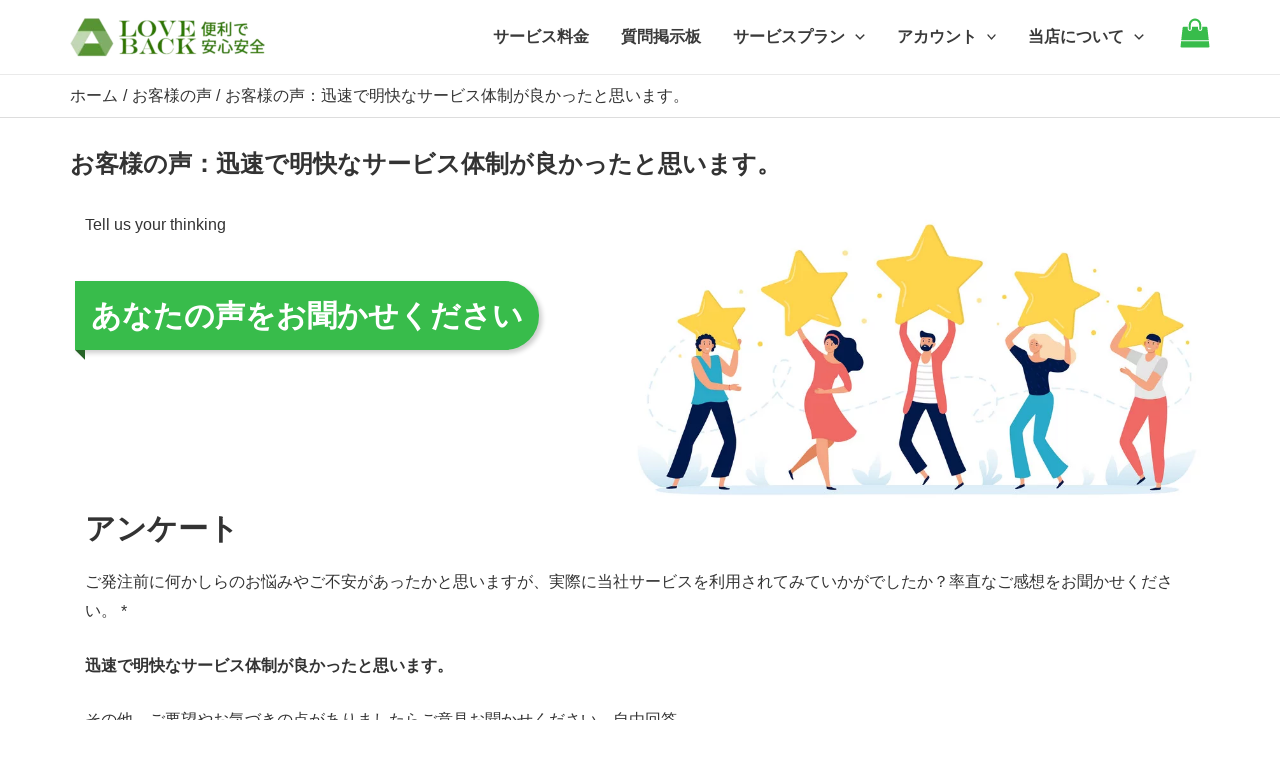

--- FILE ---
content_type: text/html; charset=UTF-8
request_url: https://www.love-back.com/your-thinking-b530/
body_size: 13458
content:
<!DOCTYPE html><html lang="ja"><head><meta charset="UTF-8"><meta name="viewport" content="width=device-width, initial-scale=1"><link rel="profile" href="https://gmpg.org/xfn/11">  <script data-type="lazy" data-src="[data-uri]"></script> <meta name='robots' content='index, follow, max-image-preview:large, max-snippet:-1, max-video-preview:-1' /><link media="all" href="https://www.love-back.com/wp-content/cache/autoptimize/css/autoptimize_09717a0d08a31dbece31d0af9762eea6.css" rel="stylesheet"><title>お客様の声：迅速で明快なサービス体制が良かったと思います。 - ＠LoveBack</title><meta name="description" content="お客様の声：迅速で明快なサービス体制が良かったと思います。 - ＠LoveBack" /><link rel="canonical" href="https://www.love-back.com/your-thinking-b530/" /><meta property="og:locale" content="ja_JP" /><meta property="og:type" content="article" /><meta property="og:title" content="お客様の声：迅速で明快なサービス体制が良かったと思います。 - ＠LoveBack" /><meta property="og:description" content="お客様の声：迅速で明快なサービス体制が良かったと思います。 - ＠LoveBack" /><meta property="og:url" content="https://www.love-back.com/your-thinking-b530/" /><meta property="og:site_name" content="＠LoveBack" /><meta property="article:published_time" content="2024-03-26T04:23:18+00:00" /><meta name="author" content="love-back" /><meta name="twitter:card" content="summary_large_image" /><meta name="twitter:label1" content="執筆者" /><meta name="twitter:data1" content="love-back" /> <script type="application/ld+json" class="yoast-schema-graph">{"@context":"https://schema.org","@graph":[{"@type":"Article","@id":"https://www.love-back.com/your-thinking-b530/#article","isPartOf":{"@id":"https://www.love-back.com/your-thinking-b530/"},"author":{"name":"love-back","@id":"https://www.love-back.com/#/schema/person/7ccbe8480d457af1a21601bd839567c7"},"headline":"お客様の声：迅速で明快なサービス体制が良かったと思います。","datePublished":"2024-03-26T04:23:18+00:00","mainEntityOfPage":{"@id":"https://www.love-back.com/your-thinking-b530/"},"wordCount":5,"publisher":{"@id":"https://www.love-back.com/#organization"},"articleSection":["お客様の声"],"inLanguage":"ja"},{"@type":"WebPage","@id":"https://www.love-back.com/your-thinking-b530/","url":"https://www.love-back.com/your-thinking-b530/","name":"お客様の声：迅速で明快なサービス体制が良かったと思います。 - ＠LoveBack","isPartOf":{"@id":"https://www.love-back.com/#website"},"datePublished":"2024-03-26T04:23:18+00:00","description":"お客様の声：迅速で明快なサービス体制が良かったと思います。 - ＠LoveBack","breadcrumb":{"@id":"https://www.love-back.com/your-thinking-b530/#breadcrumb"},"inLanguage":"ja","potentialAction":[{"@type":"ReadAction","target":["https://www.love-back.com/your-thinking-b530/"]}]},{"@type":"BreadcrumbList","@id":"https://www.love-back.com/your-thinking-b530/#breadcrumb","itemListElement":[{"@type":"ListItem","position":1,"name":"ホーム","item":"https://www.love-back.com/"},{"@type":"ListItem","position":2,"name":"お客様の声：迅速で明快なサービス体制が良かったと思います。"}]},{"@type":"WebSite","@id":"https://www.love-back.com/#website","url":"https://www.love-back.com/","name":"＠LoveBack","description":"＠LoveBack Service","publisher":{"@id":"https://www.love-back.com/#organization"},"potentialAction":[{"@type":"SearchAction","target":{"@type":"EntryPoint","urlTemplate":"https://www.love-back.com/?s={search_term_string}"},"query-input":{"@type":"PropertyValueSpecification","valueRequired":true,"valueName":"search_term_string"}}],"inLanguage":"ja"},{"@type":"Organization","@id":"https://www.love-back.com/#organization","name":"＠LoveBack","url":"https://www.love-back.com/","logo":{"@type":"ImageObject","inLanguage":"ja","@id":"https://www.love-back.com/#/schema/logo/image/","url":"https://www.love-back.com/wp-content/uploads/2024/03/logo-20240330.png","contentUrl":"https://www.love-back.com/wp-content/uploads/2024/03/logo-20240330.png","width":663,"height":138,"caption":"＠LoveBack"},"image":{"@id":"https://www.love-back.com/#/schema/logo/image/"}},{"@type":"Person","@id":"https://www.love-back.com/#/schema/person/7ccbe8480d457af1a21601bd839567c7","name":"love-back","image":{"@type":"ImageObject","inLanguage":"ja","@id":"https://www.love-back.com/#/schema/person/image/","url":"https://secure.gravatar.com/avatar/83e5fcb94b765ceb8ca0fef133299acbb898d500035f7ee4afac78a4b2e618cd?s=96&d=monsterid&r=g","contentUrl":"https://secure.gravatar.com/avatar/83e5fcb94b765ceb8ca0fef133299acbb898d500035f7ee4afac78a4b2e618cd?s=96&d=monsterid&r=g","caption":"love-back"},"sameAs":["http://www.love-back.com"],"url":"https://www.love-back.com/author/love-back/"}]}</script> <link rel='dns-prefetch' href='//www.googletagmanager.com' /><link rel="alternate" type="application/rss+xml" title="＠LoveBack &raquo; フィード" href="https://www.love-back.com/feed/" /><link rel="alternate" type="application/rss+xml" title="＠LoveBack &raquo; コメントフィード" href="https://www.love-back.com/comments/feed/" /><link rel="alternate" title="oEmbed (JSON)" type="application/json+oembed" href="https://www.love-back.com/wp-json/oembed/1.0/embed?url=https%3A%2F%2Fwww.love-back.com%2Fyour-thinking-b530%2F" /><link rel="alternate" title="oEmbed (XML)" type="text/xml+oembed" href="https://www.love-back.com/wp-json/oembed/1.0/embed?url=https%3A%2F%2Fwww.love-back.com%2Fyour-thinking-b530%2F&#038;format=xml" /> <script id="woocommerce-google-analytics-integration-gtag-js-after">window.dataLayer=window.dataLayer||[];function gtag(){dataLayer.push(arguments);}
for(const mode of[{"analytics_storage":"denied","ad_storage":"denied","ad_user_data":"denied","ad_personalization":"denied","region":["AT","BE","BG","HR","CY","CZ","DK","EE","FI","FR","DE","GR","HU","IS","IE","IT","LV","LI","LT","LU","MT","NL","NO","PL","PT","RO","SK","SI","ES","SE","GB","CH"]}]||[]){gtag("consent","default",{"wait_for_update":500,...mode});}
gtag("js",new Date());gtag("set","developer_id.dOGY3NW",true);gtag("config","G-K53XWNRM8S",{"track_404":true,"allow_google_signals":true,"logged_in":false,"linker":{"domains":[],"allow_incoming":false},"custom_map":{"dimension1":"logged_in"}});</script> <script src="https://www.love-back.com/wp-includes/js/jquery/jquery.min.js?ver=3.7.1" id="jquery-core-js"></script> <script id="woocommerce-js-extra">var woocommerce_params={"ajax_url":"/wp-admin/admin-ajax.php","wc_ajax_url":"/woo/?wc-ajax=%%endpoint%%","i18n_password_show":"\u30d1\u30b9\u30ef\u30fc\u30c9\u3092\u8868\u793a","i18n_password_hide":"\u30d1\u30b9\u30ef\u30fc\u30c9\u3092\u96a0\u3059"};</script> <script id="WCPAY_ASSETS-js-extra">var wcpayAssets={"url":"https://www.love-back.com/wp-content/plugins/woocommerce-payments/dist/"};</script> <link rel="https://api.w.org/" href="https://www.love-back.com/wp-json/" /><link rel="alternate" title="JSON" type="application/json" href="https://www.love-back.com/wp-json/wp/v2/posts/19402" /><link rel="EditURI" type="application/rsd+xml" title="RSD" href="https://www.love-back.com/xmlrpc.php?rsd" /><meta name="generator" content="WordPress 6.9" /><meta name="generator" content="WooCommerce 10.4.3" /><link rel='shortlink' href='https://www.love-back.com/?p=19402' /> <noscript><style>.woocommerce-product-gallery{opacity:1 !important}</style></noscript><link rel="icon" href="https://www.love-back.com/wp-content/uploads/2023/03/logo-squre-20230326-3-100x100.png" sizes="32x32" /><link rel="icon" href="https://www.love-back.com/wp-content/uploads/2023/03/logo-squre-20230326-3.png" sizes="192x192" /><link rel="apple-touch-icon" href="https://www.love-back.com/wp-content/uploads/2023/03/logo-squre-20230326-3.png" /><meta name="msapplication-TileImage" content="https://www.love-back.com/wp-content/uploads/2023/03/logo-squre-20230326-3.png" /></head><body itemtype='https://schema.org/Blog' itemscope='itemscope' class="wp-singular post-template-default single single-post postid-19402 single-format-standard wp-custom-logo wp-theme-astra theme-astra gutentor-active woocommerce-no-js ast-desktop ast-plain-container ast-no-sidebar astra-4.1.4 ast-blog-single-style-1 ast-single-post ast-inherit-site-logo-transparent ast-hfb-header ast-normal-title-enabled"> <script type="text/javascript" id="bbp-swap-no-js-body-class">document.body.className=document.body.className.replace('bbp-no-js','bbp-js');</script> <a class="skip-link screen-reader-text" href="#content" role="link"
 title="内容をスキップ"> 内容をスキップ </a><div class="hfeed site" id="page"><header
 class="site-header header-main-layout-1 ast-primary-menu-enabled ast-logo-title-inline ast-hide-custom-menu-mobile ast-builder-menu-toggle-icon ast-mobile-header-inline" id="masthead" itemtype="https://schema.org/WPHeader" itemscope="itemscope" itemid="#masthead"		><div id="ast-desktop-header" data-toggle-type="dropdown"><div class="ast-main-header-wrap main-header-bar-wrap"><div class="ast-primary-header-bar ast-primary-header main-header-bar site-header-focus-item" data-section="section-primary-header-builder"><div class="site-primary-header-wrap ast-builder-grid-row-container site-header-focus-item ast-container" data-section="section-primary-header-builder"><div class="ast-builder-grid-row ast-builder-grid-row-has-sides ast-builder-grid-row-no-center"><div class="site-header-primary-section-left site-header-section ast-flex site-header-section-left"><div class="ast-builder-layout-element ast-flex site-header-focus-item" data-section="title_tagline"><div
 class="site-branding ast-site-identity" itemtype="https://schema.org/Organization" itemscope="itemscope"				> <span class="site-logo-img"><a href="https://www.love-back.com/" class="custom-logo-link" rel="home"><noscript><img width="200" height="42" src="https://www.love-back.com/wp-content/uploads/2024/03/logo-20240330-200x42.png" class="custom-logo" alt="＠LoveBack" decoding="async" srcset="https://www.love-back.com/wp-content/uploads/2024/03/logo-20240330-200x42.png 200w, https://www.love-back.com/wp-content/uploads/2024/03/logo-20240330-300x62.png 300w, https://www.love-back.com/wp-content/uploads/2024/03/logo-20240330-600x125.png 600w, https://www.love-back.com/wp-content/uploads/2024/03/logo-20240330.png 663w" sizes="(max-width: 200px) 100vw, 200px" /></noscript><img width="200" height="42" src='data:image/svg+xml,%3Csvg%20xmlns=%22http://www.w3.org/2000/svg%22%20viewBox=%220%200%20200%2042%22%3E%3C/svg%3E' data-src="https://www.love-back.com/wp-content/uploads/2024/03/logo-20240330-200x42.png" class="lazyload custom-logo" alt="＠LoveBack" decoding="async" data-srcset="https://www.love-back.com/wp-content/uploads/2024/03/logo-20240330-200x42.png 200w, https://www.love-back.com/wp-content/uploads/2024/03/logo-20240330-300x62.png 300w, https://www.love-back.com/wp-content/uploads/2024/03/logo-20240330-600x125.png 600w, https://www.love-back.com/wp-content/uploads/2024/03/logo-20240330.png 663w" data-sizes="(max-width: 200px) 100vw, 200px" /></a></span></div></div></div><div class="site-header-primary-section-right site-header-section ast-flex ast-grid-right-section"><div class="ast-builder-menu-1 ast-builder-menu ast-flex ast-builder-menu-1-focus-item ast-builder-layout-element site-header-focus-item" data-section="section-hb-menu-1"><div class="ast-main-header-bar-alignment"><div class="main-header-bar-navigation"><nav class="site-navigation ast-flex-grow-1 navigation-accessibility site-header-focus-item" id="primary-site-navigation-desktop" aria-label="サイトナビゲーション" itemtype="https://schema.org/SiteNavigationElement" itemscope="itemscope"><div class="main-navigation ast-inline-flex"><ul id="ast-hf-menu-1" class="main-header-menu ast-menu-shadow ast-nav-menu ast-flex  submenu-with-border astra-menu-animation-slide-up  ast-menu-hover-style-overline  stack-on-mobile"><li id="menu-item-278" class="menu-item menu-item-type-custom menu-item-object-custom menu-item-278"><a href="#サービス料金表" class="menu-link">サービス料金</a></li><li id="menu-item-1455" class="menu-item menu-item-type-custom menu-item-object-custom menu-item-1455"><a href="/bbs/" class="menu-link">質問掲示板</a></li><li id="menu-item-388" class="menu-item menu-item-type-custom menu-item-object-custom menu-item-has-children menu-item-388"><a href="#" class="menu-link">サービスプラン<span role="application" class="dropdown-menu-toggle ast-header-navigation-arrow" tabindex="0" aria-expanded="false" aria-label="メニュートグル" ><span class="ast-icon icon-arrow"><svg class="ast-arrow-svg" xmlns="http://www.w3.org/2000/svg" xmlns:xlink="http://www.w3.org/1999/xlink" version="1.1" x="0px" y="0px" width="26px" height="16.043px" viewbox="57 35.171 26 16.043" enable-background="new 57 35.171 26 16.043" xml:space="preserve"> <path d="M57.5,38.193l12.5,12.5l12.5-12.5l-2.5-2.5l-10,10l-10-10L57.5,38.193z"/> </svg></span></span></a><button class="ast-menu-toggle" aria-expanded="false"><span class="screen-reader-text">メニュートグル</span><span class="ast-icon icon-arrow"><svg class="ast-arrow-svg" xmlns="http://www.w3.org/2000/svg" xmlns:xlink="http://www.w3.org/1999/xlink" version="1.1" x="0px" y="0px" width="26px" height="16.043px" viewbox="57 35.171 26 16.043" enable-background="new 57 35.171 26 16.043" xml:space="preserve"> <path d="M57.5,38.193l12.5,12.5l12.5-12.5l-2.5-2.5l-10,10l-10-10L57.5,38.193z"/> </svg></span></button><ul class="sub-menu"><li id="menu-item-807" class="menu-item menu-item-type-custom menu-item-object-custom menu-item-807"><a href="/" class="menu-link"><span class="ast-icon icon-arrow"><svg class="ast-arrow-svg" xmlns="http://www.w3.org/2000/svg" xmlns:xlink="http://www.w3.org/1999/xlink" version="1.1" x="0px" y="0px" width="26px" height="16.043px" viewbox="57 35.171 26 16.043" enable-background="new 57 35.171 26 16.043" xml:space="preserve"> <path d="M57.5,38.193l12.5,12.5l12.5-12.5l-2.5-2.5l-10,10l-10-10L57.5,38.193z"/> </svg></span>ラブドール処分サービス</a></li><li id="menu-item-808" class="menu-item menu-item-type-custom menu-item-object-custom menu-item-808"><a href="/love-goods-back-service/" class="menu-link"><span class="ast-icon icon-arrow"><svg class="ast-arrow-svg" xmlns="http://www.w3.org/2000/svg" xmlns:xlink="http://www.w3.org/1999/xlink" version="1.1" x="0px" y="0px" width="26px" height="16.043px" viewbox="57 35.171 26 16.043" enable-background="new 57 35.171 26 16.043" xml:space="preserve"> <path d="M57.5,38.193l12.5,12.5l12.5-12.5l-2.5-2.5l-10,10l-10-10L57.5,38.193z"/> </svg></span>アダルトグッズ処分サービス</a></li></ul></li><li id="menu-item-3000" class="menu-item menu-item-type-custom menu-item-object-custom menu-item-has-children menu-item-3000"><a href="#" class="menu-link">アカウント<span role="application" class="dropdown-menu-toggle ast-header-navigation-arrow" tabindex="0" aria-expanded="false" aria-label="メニュートグル" ><span class="ast-icon icon-arrow"><svg class="ast-arrow-svg" xmlns="http://www.w3.org/2000/svg" xmlns:xlink="http://www.w3.org/1999/xlink" version="1.1" x="0px" y="0px" width="26px" height="16.043px" viewbox="57 35.171 26 16.043" enable-background="new 57 35.171 26 16.043" xml:space="preserve"> <path d="M57.5,38.193l12.5,12.5l12.5-12.5l-2.5-2.5l-10,10l-10-10L57.5,38.193z"/> </svg></span></span></a><button class="ast-menu-toggle" aria-expanded="false"><span class="screen-reader-text">メニュートグル</span><span class="ast-icon icon-arrow"><svg class="ast-arrow-svg" xmlns="http://www.w3.org/2000/svg" xmlns:xlink="http://www.w3.org/1999/xlink" version="1.1" x="0px" y="0px" width="26px" height="16.043px" viewbox="57 35.171 26 16.043" enable-background="new 57 35.171 26 16.043" xml:space="preserve"> <path d="M57.5,38.193l12.5,12.5l12.5-12.5l-2.5-2.5l-10,10l-10-10L57.5,38.193z"/> </svg></span></button><ul class="sub-menu"><li id="menu-item-3001" class="menu-item menu-item-type-custom menu-item-object-custom menu-item-3001"><a href="https://www.love-back.com/shop/?wpf=search&#038;wpf_page=1&#038;wpf_%E3%82%B5%E3%83%BC%E3%83%93%E3%82%B9%E3%83%97%E3%83%A9%E3%83%B3=bb%2Clg%2Cld" class="menu-link"><span class="ast-icon icon-arrow"><svg class="ast-arrow-svg" xmlns="http://www.w3.org/2000/svg" xmlns:xlink="http://www.w3.org/1999/xlink" version="1.1" x="0px" y="0px" width="26px" height="16.043px" viewbox="57 35.171 26 16.043" enable-background="new 57 35.171 26 16.043" xml:space="preserve"> <path d="M57.5,38.193l12.5,12.5l12.5-12.5l-2.5-2.5l-10,10l-10-10L57.5,38.193z"/> </svg></span>お買い物</a></li><li id="menu-item-1200" class="menu-item menu-item-type-post_type menu-item-object-page menu-item-1200"><a href="https://www.love-back.com/cart/" class="menu-link"><span class="ast-icon icon-arrow"><svg class="ast-arrow-svg" xmlns="http://www.w3.org/2000/svg" xmlns:xlink="http://www.w3.org/1999/xlink" version="1.1" x="0px" y="0px" width="26px" height="16.043px" viewbox="57 35.171 26 16.043" enable-background="new 57 35.171 26 16.043" xml:space="preserve"> <path d="M57.5,38.193l12.5,12.5l12.5-12.5l-2.5-2.5l-10,10l-10-10L57.5,38.193z"/> </svg></span>お買い物カゴ</a></li><li id="menu-item-1201" class="menu-item menu-item-type-post_type menu-item-object-page menu-item-1201"><a href="https://www.love-back.com/my-account/" class="menu-link"><span class="ast-icon icon-arrow"><svg class="ast-arrow-svg" xmlns="http://www.w3.org/2000/svg" xmlns:xlink="http://www.w3.org/1999/xlink" version="1.1" x="0px" y="0px" width="26px" height="16.043px" viewbox="57 35.171 26 16.043" enable-background="new 57 35.171 26 16.043" xml:space="preserve"> <path d="M57.5,38.193l12.5,12.5l12.5-12.5l-2.5-2.5l-10,10l-10-10L57.5,38.193z"/> </svg></span>マイアカウント</a></li><li id="menu-item-11319" class="menu-item menu-item-type-custom menu-item-object-custom menu-item-11319"><a href="https://www.love-back.com/lb-web-system/" class="menu-link"><span class="ast-icon icon-arrow"><svg class="ast-arrow-svg" xmlns="http://www.w3.org/2000/svg" xmlns:xlink="http://www.w3.org/1999/xlink" version="1.1" x="0px" y="0px" width="26px" height="16.043px" viewbox="57 35.171 26 16.043" enable-background="new 57 35.171 26 16.043" xml:space="preserve"> <path d="M57.5,38.193l12.5,12.5l12.5-12.5l-2.5-2.5l-10,10l-10-10L57.5,38.193z"/> </svg></span>LB自動集荷予約サービス</a></li></ul></li><li id="menu-item-565" class="menu-item menu-item-type-custom menu-item-object-custom menu-item-has-children menu-item-565"><a href="#" class="menu-link">当店について<span role="application" class="dropdown-menu-toggle ast-header-navigation-arrow" tabindex="0" aria-expanded="false" aria-label="メニュートグル" ><span class="ast-icon icon-arrow"><svg class="ast-arrow-svg" xmlns="http://www.w3.org/2000/svg" xmlns:xlink="http://www.w3.org/1999/xlink" version="1.1" x="0px" y="0px" width="26px" height="16.043px" viewbox="57 35.171 26 16.043" enable-background="new 57 35.171 26 16.043" xml:space="preserve"> <path d="M57.5,38.193l12.5,12.5l12.5-12.5l-2.5-2.5l-10,10l-10-10L57.5,38.193z"/> </svg></span></span></a><button class="ast-menu-toggle" aria-expanded="false"><span class="screen-reader-text">メニュートグル</span><span class="ast-icon icon-arrow"><svg class="ast-arrow-svg" xmlns="http://www.w3.org/2000/svg" xmlns:xlink="http://www.w3.org/1999/xlink" version="1.1" x="0px" y="0px" width="26px" height="16.043px" viewbox="57 35.171 26 16.043" enable-background="new 57 35.171 26 16.043" xml:space="preserve"> <path d="M57.5,38.193l12.5,12.5l12.5-12.5l-2.5-2.5l-10,10l-10-10L57.5,38.193z"/> </svg></span></button><ul class="sub-menu"><li id="menu-item-279" class="menu-item menu-item-type-custom menu-item-object-custom menu-item-279"><a href="/news/" class="menu-link"><span class="ast-icon icon-arrow"><svg class="ast-arrow-svg" xmlns="http://www.w3.org/2000/svg" xmlns:xlink="http://www.w3.org/1999/xlink" version="1.1" x="0px" y="0px" width="26px" height="16.043px" viewbox="57 35.171 26 16.043" enable-background="new 57 35.171 26 16.043" xml:space="preserve"> <path d="M57.5,38.193l12.5,12.5l12.5-12.5l-2.5-2.5l-10,10l-10-10L57.5,38.193z"/> </svg></span>最新情報</a></li><li id="menu-item-2042" class="menu-item menu-item-type-post_type menu-item-object-post menu-item-2042"><a href="https://www.love-back.com/customers-voice/" class="menu-link"><span class="ast-icon icon-arrow"><svg class="ast-arrow-svg" xmlns="http://www.w3.org/2000/svg" xmlns:xlink="http://www.w3.org/1999/xlink" version="1.1" x="0px" y="0px" width="26px" height="16.043px" viewbox="57 35.171 26 16.043" enable-background="new 57 35.171 26 16.043" xml:space="preserve"> <path d="M57.5,38.193l12.5,12.5l12.5-12.5l-2.5-2.5l-10,10l-10-10L57.5,38.193z"/> </svg></span>お客様の声</a></li><li id="menu-item-9184" class="menu-item menu-item-type-custom menu-item-object-custom menu-item-9184"><a href="https://www.love-back.com/commerce-legal/" class="menu-link"><span class="ast-icon icon-arrow"><svg class="ast-arrow-svg" xmlns="http://www.w3.org/2000/svg" xmlns:xlink="http://www.w3.org/1999/xlink" version="1.1" x="0px" y="0px" width="26px" height="16.043px" viewbox="57 35.171 26 16.043" enable-background="new 57 35.171 26 16.043" xml:space="preserve"> <path d="M57.5,38.193l12.5,12.5l12.5-12.5l-2.5-2.5l-10,10l-10-10L57.5,38.193z"/> </svg></span>会社概要</a></li><li id="menu-item-564" class="menu-item menu-item-type-post_type menu-item-object-page menu-item-564"><a href="https://www.love-back.com/commerce-legal/" class="menu-link"><span class="ast-icon icon-arrow"><svg class="ast-arrow-svg" xmlns="http://www.w3.org/2000/svg" xmlns:xlink="http://www.w3.org/1999/xlink" version="1.1" x="0px" y="0px" width="26px" height="16.043px" viewbox="57 35.171 26 16.043" enable-background="new 57 35.171 26 16.043" xml:space="preserve"> <path d="M57.5,38.193l12.5,12.5l12.5-12.5l-2.5-2.5l-10,10l-10-10L57.5,38.193z"/> </svg></span>特定商取引法に基づく表示</a></li><li id="menu-item-563" class="menu-item menu-item-type-post_type menu-item-object-page menu-item-563"><a href="https://www.love-back.com/privacy-policy/" class="menu-link"><span class="ast-icon icon-arrow"><svg class="ast-arrow-svg" xmlns="http://www.w3.org/2000/svg" xmlns:xlink="http://www.w3.org/1999/xlink" version="1.1" x="0px" y="0px" width="26px" height="16.043px" viewbox="57 35.171 26 16.043" enable-background="new 57 35.171 26 16.043" xml:space="preserve"> <path d="M57.5,38.193l12.5,12.5l12.5-12.5l-2.5-2.5l-10,10l-10-10L57.5,38.193z"/> </svg></span>プライバシーポリシー</a></li><li id="menu-item-4075" class="menu-item menu-item-type-post_type menu-item-object-page menu-item-4075"><a href="https://www.love-back.com/loveback-service-declaration/" class="menu-link"><span class="ast-icon icon-arrow"><svg class="ast-arrow-svg" xmlns="http://www.w3.org/2000/svg" xmlns:xlink="http://www.w3.org/1999/xlink" version="1.1" x="0px" y="0px" width="26px" height="16.043px" viewbox="57 35.171 26 16.043" enable-background="new 57 35.171 26 16.043" xml:space="preserve"> <path d="M57.5,38.193l12.5,12.5l12.5-12.5l-2.5-2.5l-10,10l-10-10L57.5,38.193z"/> </svg></span>サービス宣言</a></li><li id="menu-item-562" class="menu-item menu-item-type-post_type menu-item-object-page menu-item-562"><a href="https://www.love-back.com/terms-of-service/" class="menu-link"><span class="ast-icon icon-arrow"><svg class="ast-arrow-svg" xmlns="http://www.w3.org/2000/svg" xmlns:xlink="http://www.w3.org/1999/xlink" version="1.1" x="0px" y="0px" width="26px" height="16.043px" viewbox="57 35.171 26 16.043" enable-background="new 57 35.171 26 16.043" xml:space="preserve"> <path d="M57.5,38.193l12.5,12.5l12.5-12.5l-2.5-2.5l-10,10l-10-10L57.5,38.193z"/> </svg></span>利用規約</a></li><li id="menu-item-275" class="menu-item menu-item-type-custom menu-item-object-custom menu-item-275"><a href="/ask-us/" class="menu-link"><span class="ast-icon icon-arrow"><svg class="ast-arrow-svg" xmlns="http://www.w3.org/2000/svg" xmlns:xlink="http://www.w3.org/1999/xlink" version="1.1" x="0px" y="0px" width="26px" height="16.043px" viewbox="57 35.171 26 16.043" enable-background="new 57 35.171 26 16.043" xml:space="preserve"> <path d="M57.5,38.193l12.5,12.5l12.5-12.5l-2.5-2.5l-10,10l-10-10L57.5,38.193z"/> </svg></span>お問い合わせ</a></li></ul></li></ul></div></nav></div></div></div><div class="ast-builder-layout-element ast-flex site-header-focus-item ast-header-html-1" data-section="section-hb-html-1"><div class="ast-header-html inner-link-style-"><div class="ast-builder-html-element"><div> <a href="https://www.love-back.com/cart/" aria-label="Go to cart"><i><span class="ast-icon icon-bag"><svg xmlns="http://www.w3.org/2000/svg" xmlns:xlink="http://www.w3.org/1999/xlink" version="1.1" id="ast-bag-icon-svg" x="0px" y="0px" width="30px" viewbox="826 826 140 140" enable-background="new 826 826 140 140" xml:space="preserve"> <path d="M960.758,934.509l2.632,23.541c0.15,1.403-0.25,2.657-1.203,3.761c-0.953,1.053-2.156,1.579-3.61,1.579H833.424  c-1.454,0-2.657-0.526-3.61-1.579c-0.952-1.104-1.354-2.357-1.203-3.761l2.632-23.541H960.758z M953.763,871.405l6.468,58.29H831.77  l6.468-58.29c0.15-1.203,0.677-2.218,1.58-3.045c0.903-0.827,1.981-1.241,3.234-1.241h19.254v9.627c0,2.658,0.94,4.927,2.82,6.807  s4.149,2.82,6.807,2.82c2.658,0,4.926-0.94,6.807-2.82s2.821-4.149,2.821-6.807v-9.627h28.882v9.627  c0,2.658,0.939,4.927,2.819,6.807c1.881,1.88,4.149,2.82,6.807,2.82s4.927-0.94,6.808-2.82c1.879-1.88,2.82-4.149,2.82-6.807v-9.627  h19.253c1.255,0,2.332,0.414,3.235,1.241C953.086,869.187,953.612,870.202,953.763,871.405z M924.881,857.492v19.254  c0,1.304-0.476,2.432-1.429,3.385s-2.08,1.429-3.385,1.429c-1.303,0-2.432-0.477-3.384-1.429c-0.953-0.953-1.43-2.081-1.43-3.385  v-19.254c0-5.315-1.881-9.853-5.641-13.613c-3.76-3.761-8.298-5.641-13.613-5.641s-9.853,1.88-13.613,5.641  c-3.761,3.76-5.641,8.298-5.641,13.613v19.254c0,1.304-0.476,2.432-1.429,3.385c-0.953,0.953-2.081,1.429-3.385,1.429  c-1.303,0-2.432-0.477-3.384-1.429c-0.953-0.953-1.429-2.081-1.429-3.385v-19.254c0-7.973,2.821-14.779,8.461-20.42  c5.641-5.641,12.448-8.461,20.42-8.461c7.973,0,14.779,2.82,20.42,8.461C922.062,842.712,924.881,849.519,924.881,857.492z"></path> </svg></span></i></a></div></div></div></div></div></div></div></div></div><div class="ast-desktop-header-content content-align-flex-start"></div></div><div id="ast-mobile-header" class="ast-mobile-header-wrap" data-type="dropdown"><div class="ast-main-header-wrap main-header-bar-wrap" ><div class="ast-primary-header-bar ast-primary-header main-header-bar site-primary-header-wrap site-header-focus-item ast-builder-grid-row-layout-default ast-builder-grid-row-tablet-layout-default ast-builder-grid-row-mobile-layout-default" data-section="section-primary-header-builder"><div class="ast-builder-grid-row ast-builder-grid-row-has-sides ast-builder-grid-row-no-center"><div class="site-header-primary-section-left site-header-section ast-flex site-header-section-left"><div class="ast-builder-layout-element ast-flex site-header-focus-item" data-section="title_tagline"><div
 class="site-branding ast-site-identity" itemtype="https://schema.org/Organization" itemscope="itemscope"				> <span class="site-logo-img"><a href="https://www.love-back.com/" class="custom-logo-link" rel="home"><noscript><img width="200" height="42" src="https://www.love-back.com/wp-content/uploads/2024/03/logo-20240330-200x42.png" class="custom-logo" alt="＠LoveBack" decoding="async" srcset="https://www.love-back.com/wp-content/uploads/2024/03/logo-20240330-200x42.png 200w, https://www.love-back.com/wp-content/uploads/2024/03/logo-20240330-300x62.png 300w, https://www.love-back.com/wp-content/uploads/2024/03/logo-20240330-600x125.png 600w, https://www.love-back.com/wp-content/uploads/2024/03/logo-20240330.png 663w" sizes="(max-width: 200px) 100vw, 200px" /></noscript><img width="200" height="42" src='data:image/svg+xml,%3Csvg%20xmlns=%22http://www.w3.org/2000/svg%22%20viewBox=%220%200%20200%2042%22%3E%3C/svg%3E' data-src="https://www.love-back.com/wp-content/uploads/2024/03/logo-20240330-200x42.png" class="lazyload custom-logo" alt="＠LoveBack" decoding="async" data-srcset="https://www.love-back.com/wp-content/uploads/2024/03/logo-20240330-200x42.png 200w, https://www.love-back.com/wp-content/uploads/2024/03/logo-20240330-300x62.png 300w, https://www.love-back.com/wp-content/uploads/2024/03/logo-20240330-600x125.png 600w, https://www.love-back.com/wp-content/uploads/2024/03/logo-20240330.png 663w" data-sizes="(max-width: 200px) 100vw, 200px" /></a></span></div></div></div><div class="site-header-primary-section-right site-header-section ast-flex ast-grid-right-section"><div class="ast-builder-layout-element ast-flex site-header-focus-item" data-section="section-header-mobile-trigger"><div class="ast-button-wrap"> <button type="button" class="menu-toggle main-header-menu-toggle ast-mobile-menu-trigger-minimal"   aria-expanded="false"> <span class="screen-reader-text">Main Menu</span> <span class="mobile-menu-toggle-icon"> <span class="ahfb-svg-iconset ast-inline-flex svg-baseline"><svg class='ast-mobile-svg ast-menu-svg' fill='currentColor' version='1.1' xmlns='http://www.w3.org/2000/svg' width='24' height='24' viewbox='0 0 24 24'><path d='M3 13h18c0.552 0 1-0.448 1-1s-0.448-1-1-1h-18c-0.552 0-1 0.448-1 1s0.448 1 1 1zM3 7h18c0.552 0 1-0.448 1-1s-0.448-1-1-1h-18c-0.552 0-1 0.448-1 1s0.448 1 1 1zM3 19h18c0.552 0 1-0.448 1-1s-0.448-1-1-1h-18c-0.552 0-1 0.448-1 1s0.448 1 1 1z'></path></svg></span><span class="ahfb-svg-iconset ast-inline-flex svg-baseline"><svg class='ast-mobile-svg ast-close-svg' fill='currentColor' version='1.1' xmlns='http://www.w3.org/2000/svg' width='24' height='24' viewbox='0 0 24 24'><path d='M5.293 6.707l5.293 5.293-5.293 5.293c-0.391 0.391-0.391 1.024 0 1.414s1.024 0.391 1.414 0l5.293-5.293 5.293 5.293c0.391 0.391 1.024 0.391 1.414 0s0.391-1.024 0-1.414l-5.293-5.293 5.293-5.293c0.391-0.391 0.391-1.024 0-1.414s-1.024-0.391-1.414 0l-5.293 5.293-5.293-5.293c-0.391-0.391-1.024-0.391-1.414 0s-0.391 1.024 0 1.414z'></path></svg></span> </span> </button></div></div><div class="ast-builder-layout-element ast-flex site-header-focus-item ast-header-html-1" data-section="section-hb-html-1"><div class="ast-header-html inner-link-style-"><div class="ast-builder-html-element"><div> <a href="https://www.love-back.com/cart/" aria-label="Go to cart"><i><span class="ast-icon icon-bag"><svg xmlns="http://www.w3.org/2000/svg" xmlns:xlink="http://www.w3.org/1999/xlink" version="1.1" id="ast-bag-icon-svg" x="0px" y="0px" width="30px" viewbox="826 826 140 140" enable-background="new 826 826 140 140" xml:space="preserve"> <path d="M960.758,934.509l2.632,23.541c0.15,1.403-0.25,2.657-1.203,3.761c-0.953,1.053-2.156,1.579-3.61,1.579H833.424  c-1.454,0-2.657-0.526-3.61-1.579c-0.952-1.104-1.354-2.357-1.203-3.761l2.632-23.541H960.758z M953.763,871.405l6.468,58.29H831.77  l6.468-58.29c0.15-1.203,0.677-2.218,1.58-3.045c0.903-0.827,1.981-1.241,3.234-1.241h19.254v9.627c0,2.658,0.94,4.927,2.82,6.807  s4.149,2.82,6.807,2.82c2.658,0,4.926-0.94,6.807-2.82s2.821-4.149,2.821-6.807v-9.627h28.882v9.627  c0,2.658,0.939,4.927,2.819,6.807c1.881,1.88,4.149,2.82,6.807,2.82s4.927-0.94,6.808-2.82c1.879-1.88,2.82-4.149,2.82-6.807v-9.627  h19.253c1.255,0,2.332,0.414,3.235,1.241C953.086,869.187,953.612,870.202,953.763,871.405z M924.881,857.492v19.254  c0,1.304-0.476,2.432-1.429,3.385s-2.08,1.429-3.385,1.429c-1.303,0-2.432-0.477-3.384-1.429c-0.953-0.953-1.43-2.081-1.43-3.385  v-19.254c0-5.315-1.881-9.853-5.641-13.613c-3.76-3.761-8.298-5.641-13.613-5.641s-9.853,1.88-13.613,5.641  c-3.761,3.76-5.641,8.298-5.641,13.613v19.254c0,1.304-0.476,2.432-1.429,3.385c-0.953,0.953-2.081,1.429-3.385,1.429  c-1.303,0-2.432-0.477-3.384-1.429c-0.953-0.953-1.429-2.081-1.429-3.385v-19.254c0-7.973,2.821-14.779,8.461-20.42  c5.641-5.641,12.448-8.461,20.42-8.461c7.973,0,14.779,2.82,20.42,8.461C922.062,842.712,924.881,849.519,924.881,857.492z"></path> </svg></span></i></a></div></div></div></div></div></div></div></div><div class="ast-mobile-header-content content-align-flex-start"><div class="ast-builder-menu-mobile ast-builder-menu ast-builder-menu-mobile-focus-item ast-builder-layout-element site-header-focus-item" data-section="section-header-mobile-menu"><div class="ast-main-header-bar-alignment"><div class="main-header-bar-navigation"><nav class="site-navigation ast-flex-grow-1 navigation-accessibility site-header-focus-item" id="ast-mobile-site-navigation" aria-label="サイトナビゲーション" itemtype="https://schema.org/SiteNavigationElement" itemscope="itemscope"><div class="main-navigation"><ul id="ast-hf-mobile-menu" class="main-header-menu ast-nav-menu ast-flex  submenu-with-border astra-menu-animation-fade  stack-on-mobile"><li class="menu-item menu-item-type-custom menu-item-object-custom menu-item-278"><a href="#サービス料金表" class="menu-link">サービス料金</a></li><li class="menu-item menu-item-type-custom menu-item-object-custom menu-item-1455"><a href="/bbs/" class="menu-link">質問掲示板</a></li><li class="menu-item menu-item-type-custom menu-item-object-custom menu-item-has-children menu-item-388"><a href="#" class="menu-link">サービスプラン<span role="application" class="dropdown-menu-toggle ast-header-navigation-arrow" tabindex="0" aria-expanded="false" aria-label="メニュートグル" ><span class="ast-icon icon-arrow"><svg class="ast-arrow-svg" xmlns="http://www.w3.org/2000/svg" xmlns:xlink="http://www.w3.org/1999/xlink" version="1.1" x="0px" y="0px" width="26px" height="16.043px" viewbox="57 35.171 26 16.043" enable-background="new 57 35.171 26 16.043" xml:space="preserve"> <path d="M57.5,38.193l12.5,12.5l12.5-12.5l-2.5-2.5l-10,10l-10-10L57.5,38.193z"/> </svg></span></span></a><button class="ast-menu-toggle" aria-expanded="false"><span class="screen-reader-text">メニュートグル</span><span class="ast-icon icon-arrow"><svg class="ast-arrow-svg" xmlns="http://www.w3.org/2000/svg" xmlns:xlink="http://www.w3.org/1999/xlink" version="1.1" x="0px" y="0px" width="26px" height="16.043px" viewbox="57 35.171 26 16.043" enable-background="new 57 35.171 26 16.043" xml:space="preserve"> <path d="M57.5,38.193l12.5,12.5l12.5-12.5l-2.5-2.5l-10,10l-10-10L57.5,38.193z"/> </svg></span></button><ul class="sub-menu"><li class="menu-item menu-item-type-custom menu-item-object-custom menu-item-807"><a href="/" class="menu-link"><span class="ast-icon icon-arrow"><svg class="ast-arrow-svg" xmlns="http://www.w3.org/2000/svg" xmlns:xlink="http://www.w3.org/1999/xlink" version="1.1" x="0px" y="0px" width="26px" height="16.043px" viewbox="57 35.171 26 16.043" enable-background="new 57 35.171 26 16.043" xml:space="preserve"> <path d="M57.5,38.193l12.5,12.5l12.5-12.5l-2.5-2.5l-10,10l-10-10L57.5,38.193z"/> </svg></span>ラブドール処分サービス</a></li><li class="menu-item menu-item-type-custom menu-item-object-custom menu-item-808"><a href="/love-goods-back-service/" class="menu-link"><span class="ast-icon icon-arrow"><svg class="ast-arrow-svg" xmlns="http://www.w3.org/2000/svg" xmlns:xlink="http://www.w3.org/1999/xlink" version="1.1" x="0px" y="0px" width="26px" height="16.043px" viewbox="57 35.171 26 16.043" enable-background="new 57 35.171 26 16.043" xml:space="preserve"> <path d="M57.5,38.193l12.5,12.5l12.5-12.5l-2.5-2.5l-10,10l-10-10L57.5,38.193z"/> </svg></span>アダルトグッズ処分サービス</a></li></ul></li><li class="menu-item menu-item-type-custom menu-item-object-custom menu-item-has-children menu-item-3000"><a href="#" class="menu-link">アカウント<span role="application" class="dropdown-menu-toggle ast-header-navigation-arrow" tabindex="0" aria-expanded="false" aria-label="メニュートグル" ><span class="ast-icon icon-arrow"><svg class="ast-arrow-svg" xmlns="http://www.w3.org/2000/svg" xmlns:xlink="http://www.w3.org/1999/xlink" version="1.1" x="0px" y="0px" width="26px" height="16.043px" viewbox="57 35.171 26 16.043" enable-background="new 57 35.171 26 16.043" xml:space="preserve"> <path d="M57.5,38.193l12.5,12.5l12.5-12.5l-2.5-2.5l-10,10l-10-10L57.5,38.193z"/> </svg></span></span></a><button class="ast-menu-toggle" aria-expanded="false"><span class="screen-reader-text">メニュートグル</span><span class="ast-icon icon-arrow"><svg class="ast-arrow-svg" xmlns="http://www.w3.org/2000/svg" xmlns:xlink="http://www.w3.org/1999/xlink" version="1.1" x="0px" y="0px" width="26px" height="16.043px" viewbox="57 35.171 26 16.043" enable-background="new 57 35.171 26 16.043" xml:space="preserve"> <path d="M57.5,38.193l12.5,12.5l12.5-12.5l-2.5-2.5l-10,10l-10-10L57.5,38.193z"/> </svg></span></button><ul class="sub-menu"><li class="menu-item menu-item-type-custom menu-item-object-custom menu-item-3001"><a href="https://www.love-back.com/shop/?wpf=search&#038;wpf_page=1&#038;wpf_%E3%82%B5%E3%83%BC%E3%83%93%E3%82%B9%E3%83%97%E3%83%A9%E3%83%B3=bb%2Clg%2Cld" class="menu-link"><span class="ast-icon icon-arrow"><svg class="ast-arrow-svg" xmlns="http://www.w3.org/2000/svg" xmlns:xlink="http://www.w3.org/1999/xlink" version="1.1" x="0px" y="0px" width="26px" height="16.043px" viewbox="57 35.171 26 16.043" enable-background="new 57 35.171 26 16.043" xml:space="preserve"> <path d="M57.5,38.193l12.5,12.5l12.5-12.5l-2.5-2.5l-10,10l-10-10L57.5,38.193z"/> </svg></span>お買い物</a></li><li class="menu-item menu-item-type-post_type menu-item-object-page menu-item-1200"><a href="https://www.love-back.com/cart/" class="menu-link"><span class="ast-icon icon-arrow"><svg class="ast-arrow-svg" xmlns="http://www.w3.org/2000/svg" xmlns:xlink="http://www.w3.org/1999/xlink" version="1.1" x="0px" y="0px" width="26px" height="16.043px" viewbox="57 35.171 26 16.043" enable-background="new 57 35.171 26 16.043" xml:space="preserve"> <path d="M57.5,38.193l12.5,12.5l12.5-12.5l-2.5-2.5l-10,10l-10-10L57.5,38.193z"/> </svg></span>お買い物カゴ</a></li><li class="menu-item menu-item-type-post_type menu-item-object-page menu-item-1201"><a href="https://www.love-back.com/my-account/" class="menu-link"><span class="ast-icon icon-arrow"><svg class="ast-arrow-svg" xmlns="http://www.w3.org/2000/svg" xmlns:xlink="http://www.w3.org/1999/xlink" version="1.1" x="0px" y="0px" width="26px" height="16.043px" viewbox="57 35.171 26 16.043" enable-background="new 57 35.171 26 16.043" xml:space="preserve"> <path d="M57.5,38.193l12.5,12.5l12.5-12.5l-2.5-2.5l-10,10l-10-10L57.5,38.193z"/> </svg></span>マイアカウント</a></li><li class="menu-item menu-item-type-custom menu-item-object-custom menu-item-11319"><a href="https://www.love-back.com/lb-web-system/" class="menu-link"><span class="ast-icon icon-arrow"><svg class="ast-arrow-svg" xmlns="http://www.w3.org/2000/svg" xmlns:xlink="http://www.w3.org/1999/xlink" version="1.1" x="0px" y="0px" width="26px" height="16.043px" viewbox="57 35.171 26 16.043" enable-background="new 57 35.171 26 16.043" xml:space="preserve"> <path d="M57.5,38.193l12.5,12.5l12.5-12.5l-2.5-2.5l-10,10l-10-10L57.5,38.193z"/> </svg></span>LB自動集荷予約サービス</a></li></ul></li><li class="menu-item menu-item-type-custom menu-item-object-custom menu-item-has-children menu-item-565"><a href="#" class="menu-link">当店について<span role="application" class="dropdown-menu-toggle ast-header-navigation-arrow" tabindex="0" aria-expanded="false" aria-label="メニュートグル" ><span class="ast-icon icon-arrow"><svg class="ast-arrow-svg" xmlns="http://www.w3.org/2000/svg" xmlns:xlink="http://www.w3.org/1999/xlink" version="1.1" x="0px" y="0px" width="26px" height="16.043px" viewbox="57 35.171 26 16.043" enable-background="new 57 35.171 26 16.043" xml:space="preserve"> <path d="M57.5,38.193l12.5,12.5l12.5-12.5l-2.5-2.5l-10,10l-10-10L57.5,38.193z"/> </svg></span></span></a><button class="ast-menu-toggle" aria-expanded="false"><span class="screen-reader-text">メニュートグル</span><span class="ast-icon icon-arrow"><svg class="ast-arrow-svg" xmlns="http://www.w3.org/2000/svg" xmlns:xlink="http://www.w3.org/1999/xlink" version="1.1" x="0px" y="0px" width="26px" height="16.043px" viewbox="57 35.171 26 16.043" enable-background="new 57 35.171 26 16.043" xml:space="preserve"> <path d="M57.5,38.193l12.5,12.5l12.5-12.5l-2.5-2.5l-10,10l-10-10L57.5,38.193z"/> </svg></span></button><ul class="sub-menu"><li class="menu-item menu-item-type-custom menu-item-object-custom menu-item-279"><a href="/news/" class="menu-link"><span class="ast-icon icon-arrow"><svg class="ast-arrow-svg" xmlns="http://www.w3.org/2000/svg" xmlns:xlink="http://www.w3.org/1999/xlink" version="1.1" x="0px" y="0px" width="26px" height="16.043px" viewbox="57 35.171 26 16.043" enable-background="new 57 35.171 26 16.043" xml:space="preserve"> <path d="M57.5,38.193l12.5,12.5l12.5-12.5l-2.5-2.5l-10,10l-10-10L57.5,38.193z"/> </svg></span>最新情報</a></li><li class="menu-item menu-item-type-post_type menu-item-object-post menu-item-2042"><a href="https://www.love-back.com/customers-voice/" class="menu-link"><span class="ast-icon icon-arrow"><svg class="ast-arrow-svg" xmlns="http://www.w3.org/2000/svg" xmlns:xlink="http://www.w3.org/1999/xlink" version="1.1" x="0px" y="0px" width="26px" height="16.043px" viewbox="57 35.171 26 16.043" enable-background="new 57 35.171 26 16.043" xml:space="preserve"> <path d="M57.5,38.193l12.5,12.5l12.5-12.5l-2.5-2.5l-10,10l-10-10L57.5,38.193z"/> </svg></span>お客様の声</a></li><li class="menu-item menu-item-type-custom menu-item-object-custom menu-item-9184"><a href="https://www.love-back.com/commerce-legal/" class="menu-link"><span class="ast-icon icon-arrow"><svg class="ast-arrow-svg" xmlns="http://www.w3.org/2000/svg" xmlns:xlink="http://www.w3.org/1999/xlink" version="1.1" x="0px" y="0px" width="26px" height="16.043px" viewbox="57 35.171 26 16.043" enable-background="new 57 35.171 26 16.043" xml:space="preserve"> <path d="M57.5,38.193l12.5,12.5l12.5-12.5l-2.5-2.5l-10,10l-10-10L57.5,38.193z"/> </svg></span>会社概要</a></li><li class="menu-item menu-item-type-post_type menu-item-object-page menu-item-564"><a href="https://www.love-back.com/commerce-legal/" class="menu-link"><span class="ast-icon icon-arrow"><svg class="ast-arrow-svg" xmlns="http://www.w3.org/2000/svg" xmlns:xlink="http://www.w3.org/1999/xlink" version="1.1" x="0px" y="0px" width="26px" height="16.043px" viewbox="57 35.171 26 16.043" enable-background="new 57 35.171 26 16.043" xml:space="preserve"> <path d="M57.5,38.193l12.5,12.5l12.5-12.5l-2.5-2.5l-10,10l-10-10L57.5,38.193z"/> </svg></span>特定商取引法に基づく表示</a></li><li class="menu-item menu-item-type-post_type menu-item-object-page menu-item-563"><a href="https://www.love-back.com/privacy-policy/" class="menu-link"><span class="ast-icon icon-arrow"><svg class="ast-arrow-svg" xmlns="http://www.w3.org/2000/svg" xmlns:xlink="http://www.w3.org/1999/xlink" version="1.1" x="0px" y="0px" width="26px" height="16.043px" viewbox="57 35.171 26 16.043" enable-background="new 57 35.171 26 16.043" xml:space="preserve"> <path d="M57.5,38.193l12.5,12.5l12.5-12.5l-2.5-2.5l-10,10l-10-10L57.5,38.193z"/> </svg></span>プライバシーポリシー</a></li><li class="menu-item menu-item-type-post_type menu-item-object-page menu-item-4075"><a href="https://www.love-back.com/loveback-service-declaration/" class="menu-link"><span class="ast-icon icon-arrow"><svg class="ast-arrow-svg" xmlns="http://www.w3.org/2000/svg" xmlns:xlink="http://www.w3.org/1999/xlink" version="1.1" x="0px" y="0px" width="26px" height="16.043px" viewbox="57 35.171 26 16.043" enable-background="new 57 35.171 26 16.043" xml:space="preserve"> <path d="M57.5,38.193l12.5,12.5l12.5-12.5l-2.5-2.5l-10,10l-10-10L57.5,38.193z"/> </svg></span>サービス宣言</a></li><li class="menu-item menu-item-type-post_type menu-item-object-page menu-item-562"><a href="https://www.love-back.com/terms-of-service/" class="menu-link"><span class="ast-icon icon-arrow"><svg class="ast-arrow-svg" xmlns="http://www.w3.org/2000/svg" xmlns:xlink="http://www.w3.org/1999/xlink" version="1.1" x="0px" y="0px" width="26px" height="16.043px" viewbox="57 35.171 26 16.043" enable-background="new 57 35.171 26 16.043" xml:space="preserve"> <path d="M57.5,38.193l12.5,12.5l12.5-12.5l-2.5-2.5l-10,10l-10-10L57.5,38.193z"/> </svg></span>利用規約</a></li><li class="menu-item menu-item-type-custom menu-item-object-custom menu-item-275"><a href="/ask-us/" class="menu-link"><span class="ast-icon icon-arrow"><svg class="ast-arrow-svg" xmlns="http://www.w3.org/2000/svg" xmlns:xlink="http://www.w3.org/1999/xlink" version="1.1" x="0px" y="0px" width="26px" height="16.043px" viewbox="57 35.171 26 16.043" enable-background="new 57 35.171 26 16.043" xml:space="preserve"> <path d="M57.5,38.193l12.5,12.5l12.5-12.5l-2.5-2.5l-10,10l-10-10L57.5,38.193z"/> </svg></span>お問い合わせ</a></li></ul></li></ul></div></nav></div></div></div></div></div></header><div class="main-header-bar ast-header-breadcrumb"><div class="ast-container"><div class="ast-breadcrumbs-wrapper"><div class="ast-breadcrumbs-inner"><nav role="navigation" aria-label="パンくずリスト" class="breadcrumb-trail breadcrumbs" ><div class="ast-breadcrumbs"><ul class="trail-items" itemscope itemtype="http://schema.org/BreadcrumbList"><meta content="3" name="numberOfItems" /><meta name="itemListOrder" content="Ascending"/><li itemprop="itemListElement" itemscope itemtype="http://schema.org/ListItem" class="trail-item trail-begin"><a href="https://www.love-back.com/" rel="home" itemprop="item"><span itemprop="name">ホーム</span></a><meta itemprop="position" content="1" /></li><li itemprop="itemListElement" itemscope itemtype="http://schema.org/ListItem" class="trail-item"><a href="https://www.love-back.com/category/%e3%81%8a%e5%ae%a2%e6%a7%98%e3%81%ae%e5%a3%b0/" itemprop="item"><span itemprop="name">お客様の声</span></a><meta itemprop="position" content="2" /></li><li  class="trail-item trail-end"><span><span>お客様の声：迅速で明快なサービス体制が良かったと思います。</span></span></li></ul></div></nav></div></div></div></div><div id="content" class="site-content"><div class="ast-container"><div id="primary" class="content-area primary"><main id="main" class="site-main"><article
class="post-19402 post type-post status-publish format-standard hentry category-25 ast-article-single" id="post-19402" itemtype="https://schema.org/CreativeWork" itemscope="itemscope"><div class="ast-post-format- ast-no-thumb single-layout-1"><header class="entry-header"><h1 class="entry-title" itemprop="headline">お客様の声：迅速で明快なサービス体制が良かったと思います。</h1></header><div class="entry-content clear"
 itemprop="text"	><section id="voice00000" class="wp-block-gutentor-m3 alignwide section-voice00000 gutentor-module gutentor-container-cover has-image-bg has-custom-bg"><div class="grid-container"></p><div id="section-g05c9fa" class="wp-block-gutentor-e0 section-g05c9fa gutentor-element gutentor-element-advanced-text"><div class="gutentor-text-wrap"><p class="gutentor-text">Tell us your thinking</p></div></div><h2 class="headline-1"><strong>あなたの声をお聞かせください</strong></h2></div></section><section id="gm69f3aae" class="wp-block-gutentor-m3 section-gm69f3aae gutentor-module gutentor-container-cover"><div class="grid-container"><h2><strong>アンケート</strong></h2><p>ご発注前に何かしらのお悩みやご不安があったかと思いますが、実際に当社サービスを利用されてみていかがでしたか？率直なご感想をお聞かせください。&nbsp;*</p><p><strong>迅速で明快なサービス体制が良かったと思います。</strong></p><p>その他、ご要望やお気づきの点がありましたらご意見お聞かせください。自由回答</p><p><strong>状態不問で総て受け入れるという潔さも安心です。</strong></p><p>店長より</p><p><strong>この度ありがとうございます。</strong></p></p></div></section><div class="bb-content-2024">私たちのサービス体制は、お客様のニーズに迅速かつ明快に対応することを心がけています。緊急の問題や状況にも迅速に対応し、お客様が安心してサービスを利用できるように努めています。状態や状況に関わらず、お客様の要望や問題に真摯に向き合い、誠実な対応を心がけています。<br /> <br /> お客様が抱える問題や要望に対して、総てを受け入れる姿勢を大切にしています。お客様が抱える問題や要望は様々であり、それぞれのお客様に対して適切な対応が求められます。そのため、お客様のニーズに真摯に向き合い、適切な解決策を提供することを大切にしています。<br /> <br /> また、お客様とのコミュニケーションを重視し、常にお客様の声に耳を傾けることを心がけています。お客様からのフィードバックを真摯に受け止め、サービスの改善に努めています。お客様との信頼関係を築くことが最も重要なことと考えており、お客様との信頼関係を築くためには、迅速で明快な対応が必要不可欠です。<br /> <br /> お客様が安心してサービスを利用できる環境を提供するために、常にお客様目線で考え、お客様の立場に立って行動することを心がけています。お客様にとって最良の解決策を提供することが私たちの使命であり、お客様の満足を最優先に考えて行動しています。<br /> <br /> お客様の満足と信頼を得るためには、迅速で明快なサービス体制が不可欠であり、お客様の声に真摯に向き合い、適切な対応を心がけることが重要です。私たちはお客様の声に真摯に耳を傾け、お客様にとって最良のサービスを提供するために努めてまいります。</div></div></div></article><nav class="navigation post-navigation" role="navigation" aria-label="投稿"> <span class="screen-reader-text">投稿ナビゲーション</span><div class="nav-links"><div class="nav-previous"><a href="https://www.love-back.com/system-failure-of-lb-automatic-pickup-reservation-service/" rel="prev"><span class="ast-left-arrow">&larr;</span> 前の投稿</a></div><div class="nav-next"><a href="https://www.love-back.com/your-thinking-b531/" rel="next">次の投稿 <span class="ast-right-arrow">&rarr;</span></a></div></div></nav></main></div></div></div><footer
class="site-footer" id="colophon" itemtype="https://schema.org/WPFooter" itemscope="itemscope" itemid="#colophon"><div class="site-primary-footer-wrap ast-builder-grid-row-container site-footer-focus-item ast-builder-grid-row-full ast-builder-grid-row-tablet-full ast-builder-grid-row-mobile-full ast-footer-row-stack ast-footer-row-tablet-stack ast-footer-row-mobile-stack" data-section="section-primary-footer-builder"><div class="ast-builder-grid-row-container-inner"><div class="ast-builder-footer-grid-columns site-primary-footer-inner-wrap ast-builder-grid-row"><div class="site-footer-primary-section-1 site-footer-section site-footer-section-1"><div class="footer-widget-area widget-area site-footer-focus-item ast-footer-html-1" data-section="section-fb-html-1"><div class="ast-header-html inner-link-style-"><div class="ast-builder-html-element"><p><span class="boldfont" style="font-size: 18px;">便利で安心安全、かつ秘密厳守<br /> 注文・発送だけで完了！<br /> </span></p></div></div></div><aside
 class="footer-widget-area widget-area site-footer-focus-item footer-widget-area-inner" data-section="sidebar-widgets-footer-widget-2" aria-label="Footer Widget 2"		><section id="block-14" class="widget widget_block"><figure class="wp-block-image aligncenter is-resized"><noscript><img decoding="async" src="https://www.love-back.com/wp-content/uploads/2021/12/logo-5-t.png" alt="" class="wp-image-11511" width="50" /></noscript><img decoding="async" src='data:image/svg+xml,%3Csvg%20xmlns=%22http://www.w3.org/2000/svg%22%20viewBox=%220%200%2050%2033.333333333333%22%3E%3C/svg%3E' data-src="https://www.love-back.com/wp-content/uploads/2021/12/logo-5-t.png" alt="" class="lazyload wp-image-11511" width="50" /></figure></section></aside></div></div></div></div><div class="site-below-footer-wrap ast-builder-grid-row-container site-footer-focus-item ast-builder-grid-row-full ast-builder-grid-row-tablet-full ast-builder-grid-row-mobile-full ast-footer-row-stack ast-footer-row-tablet-stack ast-footer-row-mobile-stack" data-section="section-below-footer-builder"><div class="ast-builder-grid-row-container-inner"><div class="ast-builder-footer-grid-columns site-below-footer-inner-wrap ast-builder-grid-row"><div class="site-footer-below-section-1 site-footer-section site-footer-section-1"><div class="footer-widget-area widget-area site-footer-focus-item" data-section="section-footer-menu"><div class="footer-bar-navigation"><nav class="site-navigation ast-flex-grow-1 navigation-accessibility footer-navigation" id="footer-site-navigation" aria-label="サイトナビゲーション" itemtype="https://schema.org/SiteNavigationElement" itemscope="itemscope"><div class="footer-nav-wrap"><ul id="astra-footer-menu" class="ast-nav-menu ast-flex astra-footer-horizontal-menu astra-footer-tablet-vertical-menu astra-footer-mobile-vertical-menu"><li id="menu-item-9185" class="menu-item menu-item-type-custom menu-item-object-custom menu-item-9185"><a href="https://www.love-back.com/commerce-legal/" class="menu-link">会社概要</a></li><li id="menu-item-559" class="menu-item menu-item-type-post_type menu-item-object-page menu-item-559"><a href="https://www.love-back.com/commerce-legal/" class="menu-link">特定商取引法に基づく表示</a></li><li id="menu-item-558" class="menu-item menu-item-type-post_type menu-item-object-page menu-item-558"><a href="https://www.love-back.com/privacy-policy/" class="menu-link">プライバシーポリシー</a></li><li id="menu-item-4074" class="menu-item menu-item-type-post_type menu-item-object-page menu-item-4074"><a href="https://www.love-back.com/loveback-service-declaration/" class="menu-link">サービス宣言</a></li><li id="menu-item-557" class="menu-item menu-item-type-post_type menu-item-object-page menu-item-557"><a href="https://www.love-back.com/terms-of-service/" class="menu-link">利用規約</a></li><li id="menu-item-568" class="menu-item menu-item-type-custom menu-item-object-custom menu-item-568"><a href="/ask-us/" class="menu-link">お問い合わせ</a></li><li id="menu-item-1456" class="menu-item menu-item-type-custom menu-item-object-custom menu-item-1456"><a href="/#FAQ" class="menu-link">よくある質問</a></li><li id="menu-item-2043" class="menu-item menu-item-type-post_type menu-item-object-post menu-item-2043"><a href="https://www.love-back.com/customers-voice/" class="menu-link">お客様の声</a></li><li id="menu-item-4078" class="menu-item menu-item-type-post_type menu-item-object-page menu-item-4078"><a href="https://www.love-back.com/news/" class="menu-link">最新情報</a></li></ul></div></nav></div></div><div class="footer-widget-area widget-area site-footer-focus-item ast-footer-html-2" data-section="section-fb-html-2"><div class="ast-header-html inner-link-style-"><div class="ast-builder-html-element"><p><noscript><img style="height: 32px; border-radius: 5px;" src="https://www.love-back.com/wp-content/uploads/2022/07/payment-6cards-h60.jpg" alt="支払方法" width="322" height="32" /></noscript><img class="lazyload" style="height: 32px; border-radius: 5px;" src='data:image/svg+xml,%3Csvg%20xmlns=%22http://www.w3.org/2000/svg%22%20viewBox=%220%200%20322%2032%22%3E%3C/svg%3E' data-src="https://www.love-back.com/wp-content/uploads/2022/07/payment-6cards-h60.jpg" alt="支払方法" width="322" height="32" /></p></div></div></div><div class="ast-builder-layout-element ast-flex site-footer-focus-item" data-section="section-fb-social-icons-1"><div class="ast-footer-social-1-wrap ast-footer-social-wrap"><div class="footer-social-inner-wrap element-social-inner-wrap social-show-label-false ast-social-color-type-custom ast-social-stack-none ast-social-element-style-filled"><a href="https://www.facebook.com/LoveBack2050" aria-label=Facebook target="_blank" rel="noopener noreferrer" style="--color: #557dbc; --background-color: transparent;" class="ast-builder-social-element ast-inline-flex ast-facebook footer-social-item"><span class="ahfb-svg-iconset ast-inline-flex svg-baseline"><svg xmlns='http://www.w3.org/2000/svg' viewbox='0 0 448 512'><path d='M400 32H48A48 48 0 0 0 0 80v352a48 48 0 0 0 48 48h137.25V327.69h-63V256h63v-54.64c0-62.15 37-96.48 93.67-96.48 27.14 0 55.52 4.84 55.52 4.84v61h-31.27c-30.81 0-40.42 19.12-40.42 38.73V256h68.78l-11 71.69h-57.78V480H400a48 48 0 0 0 48-48V80a48 48 0 0 0-48-48z'></path></svg></span></a><a href="https://twitter.com/LoveBack2050" aria-label=Twitter target="_blank" rel="noopener noreferrer" style="--color: #7acdee; --background-color: transparent;" class="ast-builder-social-element ast-inline-flex ast-twitter footer-social-item"><span class="ahfb-svg-iconset ast-inline-flex svg-baseline"><svg xmlns='http://www.w3.org/2000/svg' viewbox='0 0 512 512'><path d='M459.37 151.716c.325 4.548.325 9.097.325 13.645 0 138.72-105.583 298.558-298.558 298.558-59.452 0-114.68-17.219-161.137-47.106 8.447.974 16.568 1.299 25.34 1.299 49.055 0 94.213-16.568 130.274-44.832-46.132-.975-84.792-31.188-98.112-72.772 6.498.974 12.995 1.624 19.818 1.624 9.421 0 18.843-1.3 27.614-3.573-48.081-9.747-84.143-51.98-84.143-102.985v-1.299c13.969 7.797 30.214 12.67 47.431 13.319-28.264-18.843-46.781-51.005-46.781-87.391 0-19.492 5.197-37.36 14.294-52.954 51.655 63.675 129.3 105.258 216.365 109.807-1.624-7.797-2.599-15.918-2.599-24.04 0-57.828 46.782-104.934 104.934-104.934 30.213 0 57.502 12.67 76.67 33.137 23.715-4.548 46.456-13.32 66.599-25.34-7.798 24.366-24.366 44.833-46.132 57.827 21.117-2.273 41.584-8.122 60.426-16.243-14.292 20.791-32.161 39.308-52.628 54.253z'></path></svg></span></a></div></div></div><div class="ast-builder-layout-element ast-flex site-footer-focus-item ast-footer-copyright" data-section="section-footer-builder"><div class="ast-footer-copyright"><p>Copyright &copy; 2026 @LoveBack</p></div></div></div></div></div></div></footer></div> <script type="speculationrules">{"prefetch":[{"source":"document","where":{"and":[{"href_matches":"/*"},{"not":{"href_matches":["/wp-*.php","/wp-admin/*","/wp-content/uploads/*","/wp-content/*","/wp-content/plugins/*","/wp-content/themes/astra/*","/*\\?(.+)"]}},{"not":{"selector_matches":"a[rel~=\"nofollow\"]"}},{"not":{"selector_matches":".no-prefetch, .no-prefetch a"}}]},"eagerness":"conservative"}]}</script>  <script id="tawk-script" type="text/javascript" data-type="lazy" data-src="[data-uri]"></script> <div id="ast-scroll-top" tabindex="0" class="ast-scroll-top-icon ast-scroll-to-top-right" data-on-devices="both"> <span class="ast-icon icon-arrow"><svg class="ast-arrow-svg" xmlns="http://www.w3.org/2000/svg" xmlns:xlink="http://www.w3.org/1999/xlink" version="1.1" x="0px" y="0px" width="26px" height="16.043px" viewbox="57 35.171 26 16.043" enable-background="new 57 35.171 26 16.043" xml:space="preserve"> <path d="M57.5,38.193l12.5,12.5l12.5-12.5l-2.5-2.5l-10,10l-10-10L57.5,38.193z"/> </svg></span> <span class="screen-reader-text">上部へスクロール</span></div>  <script>var _paq=window._paq=window._paq||[];_paq.push(['trackPageView']);_paq.push(['enableLinkTracking']);(function(){var u="//matomo.umtec.jp/";_paq.push(['setTrackerUrl',u+'matomo.php']);_paq.push(['setSiteId','1']);var d=document,g=d.createElement('script'),s=d.getElementsByTagName('script')[0];g.async=true;g.src=u+'matomo.js';s.parentNode.insertBefore(g,s);})();</script>  <noscript><style>.lazyload{display:none}</style></noscript><script data-noptimize="1">window.lazySizesConfig=window.lazySizesConfig||{};window.lazySizesConfig.loadMode=1;</script><script async data-noptimize="1" src='https://www.love-back.com/wp-content/plugins/autoptimize/classes/external/js/lazysizes.min.js?ao_version=3.1.14'></script> <script>(function(){var c=document.body.className;c=c.replace(/woocommerce-no-js/,'woocommerce-js');document.body.className=c;})();</script> <script type="text/javascript" id="flying-scripts">const loadScriptsTimer=setTimeout(loadScripts,5000*1000);const userInteractionEvents=['click','mousemove','keydown','touchstart','touchmove','wheel'];userInteractionEvents.forEach(function(event){window.addEventListener(event,triggerScriptLoader,{passive:!0})});function triggerScriptLoader(){loadScripts();clearTimeout(loadScriptsTimer);userInteractionEvents.forEach(function(event){window.removeEventListener(event,triggerScriptLoader,{passive:!0})})}
function loadScripts(){document.querySelectorAll("script[data-type='lazy']").forEach(function(elem){elem.setAttribute("src",elem.getAttribute("data-src"))})}</script> <script>/(trident|msie)/i.test(navigator.userAgent)&&document.getElementById&&window.addEventListener&&window.addEventListener("hashchange",function(){var t,e=location.hash.substring(1);/^[A-z0-9_-]+$/.test(e)&&(t=document.getElementById(e))&&(/^(?:a|select|input|button|textarea)$/i.test(t.tagName)||(t.tabIndex=-1),t.focus())},!1);</script> <script id="astra-theme-js-js-extra">var astra={"break_point":"921","isRtl":"","is_scroll_to_id":"","is_scroll_to_top":"1","is_header_footer_builder_active":"1"};</script> <script src="https://www.love-back.com/wp-content/themes/astra/assets/js/minified/frontend.min.js?ver=4.1.4" id="astra-theme-js-js"></script> <script async id="google-tag-manager-js" data-wp-strategy="async" data-type="lazy" data-src="https://www.googletagmanager.com/gtag/js?id=G-K53XWNRM8S"></script> <script src="https://www.love-back.com/wp-includes/js/dist/hooks.min.js?ver=dd5603f07f9220ed27f1" id="wp-hooks-js"></script> <script src="https://www.love-back.com/wp-includes/js/dist/i18n.min.js?ver=c26c3dc7bed366793375" id="wp-i18n-js"></script> <script id="wp-i18n-js-after">wp.i18n.setLocaleData({'text direction\u0004ltr':['ltr']});</script> <script id="wp-api-fetch-js-translations">(function(domain,translations){var localeData=translations.locale_data[domain]||translations.locale_data.messages;localeData[""].domain=domain;wp.i18n.setLocaleData(localeData,domain);})("default",{"translation-revision-date":"2025-11-28 11:59:02+0000","generator":"GlotPress\/4.0.3","domain":"messages","locale_data":{"messages":{"":{"domain":"messages","plural-forms":"nplurals=1; plural=0;","lang":"ja_JP"},"Could not get a valid response from the server.":["\u30b5\u30fc\u30d0\u30fc\u304b\u3089\u6b63\u3057\u3044\u5fdc\u7b54\u304c\u3042\u308a\u307e\u305b\u3093\u3067\u3057\u305f\u3002"],"Unable to connect. Please check your Internet connection.":["\u63a5\u7d9a\u3067\u304d\u307e\u305b\u3093\u3002\u30a4\u30f3\u30bf\u30fc\u30cd\u30c3\u30c8\u63a5\u7d9a\u3092\u78ba\u8a8d\u3057\u3066\u304f\u3060\u3055\u3044\u3002"],"Media upload failed. If this is a photo or a large image, please scale it down and try again.":["\u30e1\u30c7\u30a3\u30a2\u306e\u30a2\u30c3\u30d7\u30ed\u30fc\u30c9\u306b\u5931\u6557\u3057\u307e\u3057\u305f\u3002 \u5199\u771f\u307e\u305f\u306f\u5927\u304d\u306a\u753b\u50cf\u306e\u5834\u5408\u306f\u3001\u7e2e\u5c0f\u3057\u3066\u3082\u3046\u4e00\u5ea6\u304a\u8a66\u3057\u304f\u3060\u3055\u3044\u3002"],"The response is not a valid JSON response.":["\u8fd4\u7b54\u304c\u6b63\u3057\u3044 JSON \u30ec\u30b9\u30dd\u30f3\u30b9\u3067\u306f\u3042\u308a\u307e\u305b\u3093\u3002"]}},"comment":{"reference":"wp-includes\/js\/dist\/api-fetch.js"}});</script> <script src="https://www.love-back.com/wp-includes/js/dist/api-fetch.min.js?ver=3a4d9af2b423048b0dee" id="wp-api-fetch-js"></script> <script id="wp-api-fetch-js-after">wp.apiFetch.use(wp.apiFetch.createRootURLMiddleware("https://www.love-back.com/wp-json/"));wp.apiFetch.nonceMiddleware=wp.apiFetch.createNonceMiddleware("28e10d5910");wp.apiFetch.use(wp.apiFetch.nonceMiddleware);wp.apiFetch.use(wp.apiFetch.mediaUploadMiddleware);wp.apiFetch.nonceEndpoint="https://www.love-back.com/wp-admin/admin-ajax.php?action=rest-nonce";</script> <script id="wc-order-attribution-js-extra">var wc_order_attribution={"params":{"lifetime":1.0e-5,"session":30,"base64":false,"ajaxurl":"https://www.love-back.com/wp-admin/admin-ajax.php","prefix":"wc_order_attribution_","allowTracking":true},"fields":{"source_type":"current.typ","referrer":"current_add.rf","utm_campaign":"current.cmp","utm_source":"current.src","utm_medium":"current.mdm","utm_content":"current.cnt","utm_id":"current.id","utm_term":"current.trm","utm_source_platform":"current.plt","utm_creative_format":"current.fmt","utm_marketing_tactic":"current.tct","session_entry":"current_add.ep","session_start_time":"current_add.fd","session_pages":"session.pgs","session_count":"udata.vst","user_agent":"udata.uag"}};</script> <script id="snippetpress_customer_reviews_language_script-js-after">window.___gcfg={lang:'ja'};</script> <script id="gutentor-block-js-extra">var gutentorLS={"fontAwesomeVersion":"5","restNonce":"28e10d5910","restUrl":"https://www.love-back.com/wp-json/"};</script> <script id="woocommerce-google-analytics-integration-data-js-after">window.ga4w={data:{"cart":{"items":[],"coupons":[],"totals":{"currency_code":"JPY","total_price":0,"currency_minor_unit":0}}},settings:{"tracker_function_name":"gtag","events":["purchase","add_to_cart","remove_from_cart","view_item_list","select_content","view_item","begin_checkout"],"identifier":null,"currency":{"decimalSeparator":".","thousandSeparator":",","precision":0}}};document.dispatchEvent(new Event("ga4w:ready"));</script> <script defer data-type="lazy" data-src="https://www.love-back.com/wp-content/cache/autoptimize/js/autoptimize_9f2a130128b485fad18644ebf486d0fe.js"></script></body></html>